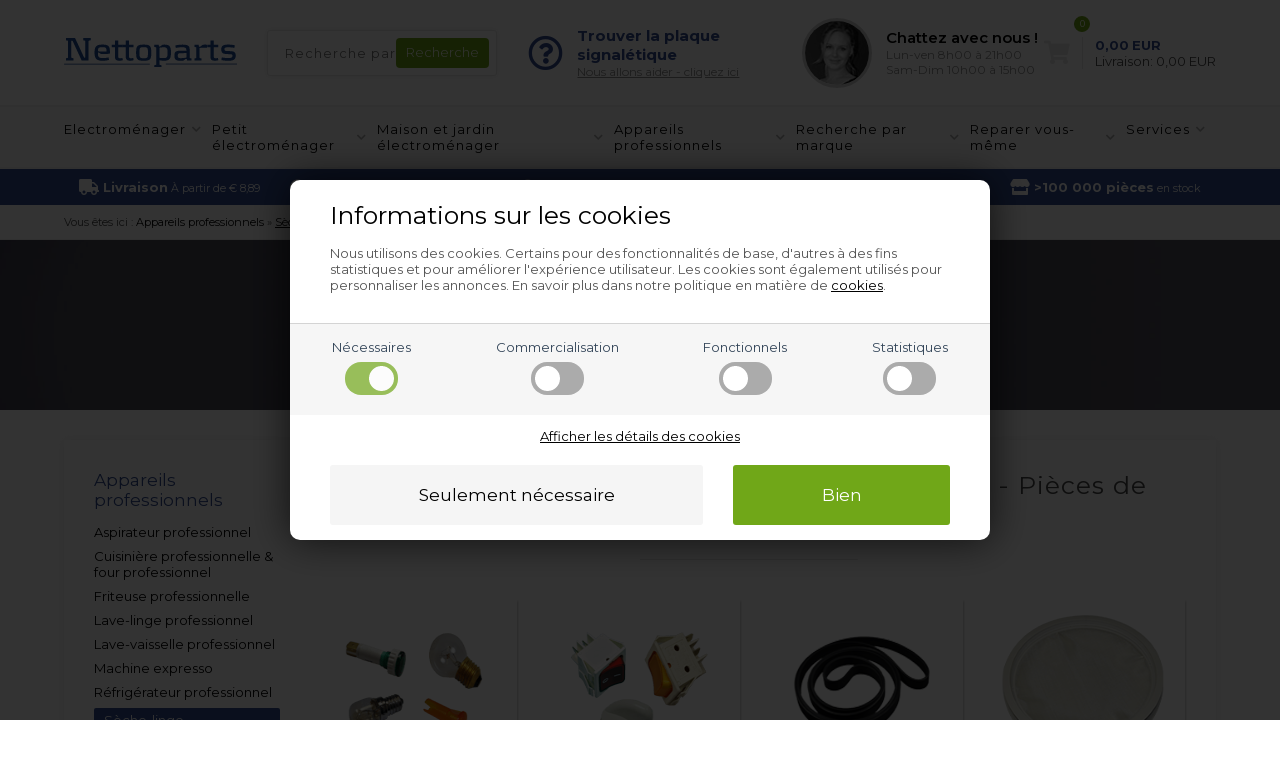

--- FILE ---
content_type: text/html; Charset=UTF-8
request_url: https://www.nettoparts.fr/shop/g-seche-linge-professionnel-armoire-seche-linge-pieces-135s1.html
body_size: 13644
content:
<!DOCTYPE html>
<html lang='fr' class="webshop-html" xmlns:fb="http://ogp.me/ns/fb#">
<head>
<title>Sèche-linge professionnel & armoire sèche-linge pièces détachées | Acheter ici</title>
<link rel="alternate" hreflang="fr-FR" href="https://www.nettoparts.fr/shop/g-seche-linge-professionnel-armoire-seche-linge-pieces-135s1.html"/>
<link rel="alternate" hreflang="nl-NL" href="https://nettoparts.nl/shop/g-professionele-wasdroger-onderdelen-135s1.html"/>
<link rel="alternate" hreflang="nl-be" href="https://nettoparts.be/shop/g-professionele-wasdroger-onderdelen-135s1.html"/>
<link rel="icon" type="image/x-icon" href="/images/design/source/favicon.ico">
    <meta http-equiv="Content-Type" content="text/html;charset=UTF-8" />
    <meta name="generator" content="DanDomain Webshop" />
    <link rel="canonical" href="https://www.nettoparts.fr/shop/g-seche-linge-professionnel-armoire-seche-linge-pieces-135s1.html"/>
    <meta property="og:title" content="S&#232;che-linge professionnel &amp; armoire s&#232;che-linge"/>
    <meta property="og:url" content="https://www.nettoparts.fr/shop/g-seche-linge-professionnel-armoire-seche-linge-pieces-135s1.html"/>
    <meta property="og:image" content="https://www.nettoparts.fr/images/menuikon/hvidevare reservedele/industri/overikon/proff toerretumblere-skab....jpg"/>
    <meta name="description" content="Achetez les pièces détachées pour Sèche-linge professionnel & armoire sèche-linge ici. &#10003;Nous couvrons toutes les marques &#10003;Livraison sous 3 - 4 jours &#10003;Aide via mail, chat et tlf">
    <meta http-equiv="Page-Enter" content="blendTrans(Duration=0)">
    <meta http-equiv="Page-Exit" content="blendTrans(Duration=0)">
    <link href="/shop/frontend/public/css/webshop.css?v=8.117.5220" rel="stylesheet" type="text/css">
    <link href="/images/ddcss/shop-122.css?1767970144000" rel="stylesheet" type="text/css">
    <script type="text/javascript">
        var UsesOwnDoctype = true
        var LanguageID = '1';
        var ReloadBasket = '';
        var MaxBuyMsg = 'Le montant ne peut être supérieur à';
        var MinBuyMsg = 'Le montant ne peut être inférieur à';
        var SelectVarMsg = '';
        var ProductNumber = '';
        var ProductVariantMasterID = '';
        var Keyword = '';
        var SelectVarTxt = 'Sélectionnez variante';
        var ShowBasketUrl = '/shop/showbasket.html';
        var CurrencyReturnUrl = '/shop/g-seche-linge-professionnel-armoire-seche-linge-pieces-135s1.html';
        var ReqVariantSelect = 'true';
        var EnablePicProtect = false;
        var PicprotectMsg = '';
        var AddedToBasketMessageTriggered = false;
        var CookiePolicy = {"cookiesRequireConsent":true,"allowTrackingCookies":false,"allowStatisticsCookies":false,"allowFunctionalCookies":false};
        setInterval(function(){SilentAjaxGetRequest(location.href);},900000);
    </script>
<script>
window.dataLayer = window.dataLayer || [];
function gtag(){dataLayer.push(arguments);}
gtag('consent', 'default', {
'ad_storage': 'denied',
'analytics_storage': 'denied',
'ad_user_data': 'denied',
'ad_personalization': 'denied',
'personalization_storage': 'denied',
'functionality_storage': 'denied',
'security_storage': 'granted'
});
</script>

<script src="https://www.googletagmanager.com/gtag/js?id=G-FGRVXSNGKW" class="shop-native-gtag-script" async ></script>
<script>
window.dataLayer = window.dataLayer || [];
function gtag(){dataLayer.push(arguments);}
gtag('js', new Date());
gtag('config', 'G-FGRVXSNGKW', { 'anonymize_ip': true });
gtag('set', 'ads_data_redaction', true);
</script>

<script type="text/javascript" class="ce-script">(function(w,d,s,l,i){w[l]=w[l]||[];w[l].push({'gtm.start':new Date().getTime(),event:'gtm.js'});var f=d.getElementsByTagName(s)[0],j=d.createElement(s),dl=l!='dataLayer'?'&l='+l:'';j.async=true;j.src='https://www.googletagmanager.com/gtm.js?id='+i+dl;f.parentNode.insertBefore(j,f);})(window,document,'script','dataLayer','GTM-WRPHL7M');</script>    <script type="text/javascript" src="/shop/frontend/public/js/webshop.all.min.js?v=8.117.5220"></script>


<meta http-equiv="X-UA-Compatible" content="IE=edge">
<meta name="viewport" content="initial-scale=1.0, maximum-scale=1.0, user-scalable=0">
<link href="https://nettoparts.no/images/skins/Bewise/css/main.css?v=1" rel="stylesheet" type="text/css">

<script>
var chatofflineLang = 'f';
  var topBanners = [
    {'url':'/shop/g-barbecue-gaz-pieces-295s1.html','image':'/images/design/bannere/grill.jpg'},
	{'url':'/shop/g-nettoyeur-haute-pression-pieces-14448s1.html','image':'/images/design/bannere/hoejtryksrenser.jpg'},
	{'url':'/shop/g-deshumidificateur-purificateur-d-air-pieces-257s1.html','image':'/images/design/bannere/indeklima.jpg'},
	{'url':'/shop/g-piscine-pieces-12886s1.html','image':'/images/design/bannere/pool-1.jpg'},
	{'url':'/shop/g-friteuse-professionnelle-pieces-12864s1.html','image':'/images/design/bannere/friture.jpg'},
	{'url':'/shop/g-aspirateur-professionnel-pieces-174s1.html','image':'/images/design/bannere/industristoevsuger.jpg'},
	{'url':'/shop/pieces-detachees-professionnel-9498s1.html','image':'/images/design/bannere/prof-koekken.jpg'},
	{'url':'/shop/g-seche-linge-professionnel-armoire-seche-linge-pieces-135s1.html','image':'/images/design/bannere/prof-vask.jpg'},
	{'url':'/shop/g-lave-linge-professionnel-pieces-9499s1.html','image':'/images/design/bannere/prof-vask.jpg'},
	{'url':'/shop/g-hotte-aspirante-pieces-9496s1.html','image':'/images/design/bannere/emhaette.jpg'},
	{'url':'/shop/g-refrigerateur-congelateur-pieces-9398s1.html','image':'/images/design/bannere/koel.jpg'},
	{'url':'/shop/g-frigo-americain-pieces-138s1.html','image':'/images/design/bannere/koel.jpg'},
	{'url':'/shop/g-four-plaque-de-cuisson-pieces-9397s1.html','image':'/images/design/bannere/komfur.jpg'},
	{'url':'/shop/g-micro-onde-pieces-9495s1.html','image':'/images/design/bannere/komfur.jpg'},
	{'url':'/shop/g-lave-vaisselle-pieces-6s1.html','image':'/images/design/bannere/opvaskemaskine.jpg'},
	{'url':'/shop/g-seche-linges-pieces-9400s1.html','image':'/images/design/bannere/vask-toer.jpg'},
	{'url':'/shop/g-lave-linges-pieces-9399s1.html','image':'/images/design/bannere/vask-toer.jpg'},
	{'url':'/shop/pieces-detachees-petit-electromenager-9471s1.html','image':'/images/design/bannere/blender.jpg'},
	{'url':'/shop/g-cafetieres-pieces-9479s1.html','image':'/images/design/bannere/espresso.jpg'},
	{'url':'/shop/g-friteuses-pieces-17697s1.html','image':'/images/design/bannere/friture.jpg'},
	{'url':'/shop/g-hachoirs-a-viande-pieces-13306s1.html','image':'/images/design/bannere/hakket-koed.jpg'},
	{'url':'/shop/g-food-processors-pieces-13399s1.html','image':'/images/design/bannere/koekkenmaskine.jpg'},
	{'url':'/shop/g-robots-menagers-melangeurs-pieces-13304s1.html','image':'/images/design/bannere/koekkenmaskine.jpg'},
	{'url':'/shop/g-rasoir-electrique-pieces-271s1.html','image':'/images/design/bannere/shaver.jpg'},
	{'url':'/shop/g-hachoirs-a-viande-pieces-13308c1.html','image':'/images/design/bannere/kage.jpg'},
	{'url':'/shop/g-aspirateur-robots-pieces-14996s1.html','image':'/images/design/bannere/stoevsuger.jpg'},
	{'url':'/shop/g-aspirateurs-pieces-9401s1.html','image':'/images/design/bannere/stoevsuger.jpg'},
	{'url':'/shop/g-machine-expresso-pieces-12856s1.html','image':'/images/design/bannere/espresso.jpg'},
	{'url':'/shop/g-divers-appareils-professionnels-231c1.html','image':'/images/design/bannere/andet-industriudstyr.jpg'},
	{'url':'/shop/accessoires-produits-9497s1.html','image':'/images/design/bannere/rengoering.jpg'},
    {'url':'/shop/pieces-detachees-electromenager-3s1.html','image':'/images/design/bannere/koel.jpg'},
    {'url':'/shop/pieces-detachees-maison-9396s1.html','image':'/images/design/bannere/have-1.jpg'}
  ];
  var freeDeliveryLimitActive = false;
  var basketPopupRedeemLimit = 49999;
  var texts = {
    'news' : 'Version modifiée',
    'buy' : 'Acheter',
    'readMore' : 'Lire la suite',
    'readLess' : 'Masquer le texte',
    'popupHeader' : 'Le produit est ajouté au panier',
    'productsInBasket' : 'article(s) dans le panier',
    'delivery' : 'Livraison',
    'totalPrice' : 'Prix total',
    'buttonShop' : 'Continuer vos achats',
    'showBasket' : 'Afficher le panier',
    'hidePopup' : 'Ne plus afficher ce popup',
    'yourBasket' : 'Votre panier',
    'relatedHeader' : 'D&#39;autres ont également acheté',
    'popupRelatedHeader' : 'Essayez notre best-seller!'
  };
  
  var popupRemberToBuyFallbackUrl = '/shop/buy-13218c1.html';
  
  var alertbarActive = ['05-05-2025','26-08-2025']; // sæt start- og slutdato
  var alertbarText = 'En raison d’une panne de courant dans la région, les délais de livraison peuvent être légèrement allongés. Nous vous prions de nous excuser pour la gêne occasionnée.';
  
  var openingHours = {
    /* Mandag  */	'1'	: ['08:00', '16:00'],
    /* Tirsdag */ 	'2'	: ['08:00', '16:00'],
    /* Onsdag  */ 	'3'	: ['08:00', '16:00'],
    /* Torsdag */	'4'	: ['08:00', '16:00'],
    /* Fredag  */	'5'	: ['08:00', '15:00'],
    /* Loerdag */	'6'	: ['00:00', '00:00'],
    /* Soendag */	'0'	: ['00:00', '00:00']
  };
  var askProduct = {
    'active': true,
    'text' : 'Avez-vous des questions pour cet article?',
    'sendTo' : 'info@paysdespieces.fr',
    'receiver' : 'Pays des Pièces',
    'name' : 'Votre nom',
    'email' : 'Votre email',
    'comment' : 'Votre question',
    'success' : 'Merci pour votre enquête. Nous vous répondrons dès que possible.',
    'send' : 'Envoyer'
  }
</script>
<script src="/images/skins/Bewise/js/shared.js" type="text/javascript"></script>
<!-- Netsalg filter script -->
<script>
// -------------------------
//  Funktioner til cookie- og datapush
// -------------------------
function setCookie(name, value) {
    document.cookie = name + "=" + (value || "") + "; path=/";
}
// -------------------------
// 4. pushFilterResult
// -------------------------
        function pushFilterResult(resultType, productId = null, price = null) {
		window.dataLayer = window.dataLayer || [];
		window.dataLayer.push({
			event: "filter_result",
			result_type: resultType,
			product_id: productId || "",
            price: price,
			category_name: sessionStorage.getItem('netsalg-app') || "",
			brand_name: sessionStorage.getItem('netsalg-brand') || "",
			sparepart_name: sessionStorage.getItem('netsalg-sparepart') || "",
			model: sessionStorage.getItem('netsalg-model') || "",
			timestamp: Date.now()
		});
	}
// -------------------------
// 5. Hent pris for AI
// -------------------------
    function getBasketPopupPriceNumber() {
    const el = document.querySelector('.basketPopup .basketPopupPriceAmount .basketPopupPrice');
    if (!el) return null;

    const txt = el.textContent.trim();
    const m = txt.match(/(\d{1,3}(?:[.\s]\d{3})*(?:[.,]\d{1,2})?|\d+(?:[.,]\d{1,2})?)/);
    if (!m) return null;

    const normalized = m[1]
      .replace(/\s/g, '')
      .replace(/\.(?=\d{3}\b)/g, '')
      .replace(',', '.');

    const num = Number(normalized);
    return Number.isFinite(num) ? num : null;
  }

  function waitForBasketPopupPrice({ timeout = 2000, interval = 50 } = {}) {
    return new Promise(resolve => {
      const start = Date.now();

      const timer = setInterval(() => {
        const price = getBasketPopupPriceNumber();
        if (price !== null) {
          clearInterval(timer);
          resolve(price);
        } else if (Date.now() - start >= timeout) {
          clearInterval(timer);
          resolve(null);
        }
      }, interval);
    });
  }
</script>
<!-- Netsalg filter script end -->
</head>


<body class="webshop-productlist webshop-subcat webshop-body">
<noscript><iframe src='https://www.googletagmanager.com/ns.html?id=GTM-WRPHL7M'height='0' width='0' style='display:none;visibility:hidden'></iframe></noscript><style type="text/css">   #CookiePolicy {       background-color: #e2e2e2;       color: #324458;       left: 0;       width: 100%;       text-align: center;       z-index: 999;   }       #CookiePolicy h1, #CookiePolicy h2, #CookiePolicy h3, #CookiePolicy h4, #CookiePolicy h5  {       color: #324458;   }   #CookiePolicy label  {       color: #324458;   }       #CookiePolicy .Close {       display: block;       text-decoration: none;       font-size: 14px;       height: 20px;       position: absolute;       right: 10px;       top: 0;       width: 20px;       color: #324458;   }       .CookiePolicyCenterText {      margin: 30px auto;      text-align: left;      max-width: 100%;      position: relative;      width: 980px;   }       .CookiePolicyText {      padding-left:10px;   }</style>    <!--googleoff: all-->
<div id="CookiePolicy" class="fixed-bottom"><div class="CookiePolicyCenterText"><div class="CookiePolicyText"><div class="CookiePolicyText">
	<h2>Informations sur les cookies</h2>

	<p>
		Nous utilisons des cookies. Certains pour des fonctionnalités de base, d'autres à des fins statistiques et pour améliorer l'expérience utilisateur. Les cookies sont également utilisés pour personnaliser les annonces. En savoir plus dans notre politique en matière de <a href="/shop/cookies-9075c1.html" style=" text-decoration:underline;">cookies</a>.
	</p>
</div>
<link href="/images/design/css/cookie.css" rel="stylesheet" type="text/css" /><script type="text/javascript" src="/images/design/javascript/cookie.js">
</script><div class="cookie-policy-consents-container"><div class="cookie-policy-consents-area area-system-cookies"><input type="checkbox" checked disabled/><label>Nécessaires</label></div><div class="cookie-policy-consents-area area-tracking-cookies"><input type="checkbox" id="cookie-policy-consent-tracking" onclick="toggleConsentForCookieType(this)"/><label for="cookie-policy-consent-tracking">Commercialisation</label></div><div class="cookie-policy-consents-area area-functional-cookies"><input type="checkbox" id="cookie-policy-consent-functional" onclick="toggleConsentForCookieType(this)"/><label for="cookie-policy-consent-functional">Fonctionnels</label></div><div class="cookie-policy-consents-area area-statistics-cookies"><input type="checkbox" id="cookie-policy-consent-statistics" onclick="toggleConsentForCookieType(this)"/><label for="cookie-policy-consent-statistics">Statistiques</label></div></div><div class="cookie-policy-details-link-container"><a href="#" onclick="toggleCookiePolicyDetails()">Afficher les détails des cookies</a></div><div class="cookie-policy-details-container"><div class="rtable rtable--4cols"><div style="order:1;" class="rtable-cell rtable-header-cell">Cookie</div><div style="order:2;" class="rtable-cell cookie-policy-details-globally-mapped cookie-policy-details-thirdparty cookie-policy-details-column-name">_GRECAPTCHA</div><div style="order:3;" class="rtable-cell cookie-policy-details-globally-mapped cookie-policy-details-column-name">ASPSESSIONID*</div><div style="order:4;" class="rtable-cell cookie-policy-details-globally-mapped cookie-policy-details-column-name">basketIdentifier</div><div style="order:5;" class="rtable-cell cookie-policy-details-globally-mapped cookie-policy-details-column-name">DanDomainWebShop5Favorites</div><div style="order:6;" class="rtable-cell cookie-policy-details-globally-mapped cookie-policy-details-column-name">DDCookiePolicy</div><div style="order:7;" class="rtable-cell cookie-policy-details-globally-mapped cookie-policy-details-column-name">DDCookiePolicy-consent-functional</div><div style="order:8;" class="rtable-cell cookie-policy-details-globally-mapped cookie-policy-details-column-name">DDCookiePolicy-consent-statistics</div><div style="order:9;" class="rtable-cell cookie-policy-details-globally-mapped cookie-policy-details-column-name">DDCookiePolicy-consent-tracking</div><div style="order:10;" class="rtable-cell cookie-policy-details-globally-mapped cookie-policy-details-column-name">DDCookiePolicyDialog</div><div style="order:11;" class="rtable-cell cookie-policy-details-globally-mapped cookie-policy-details-column-name cookie-policy-details-exists-on-client">SharedSessionId</div><div style="order:12;" class="rtable-cell cookie-policy-details-globally-mapped cookie-policy-details-column-name">shop6TipBotFilterRandomStringValue</div><div style="order:13;" class="rtable-cell cookie-policy-details-globally-mapped cookie-policy-details-column-name">shopReviewRandomStringValue</div><div style="order:14;" class="rtable-cell cookie-policy-details-globally-mapped cookie-policy-details-column-name">shopShowBasketSendMailRandomStringValue</div><div style="order:15;" class="rtable-cell cookie-policy-details-globally-mapped cookie-policy-details-thirdparty cookie-policy-details-column-name">_ga*</div><div style="order:16;" class="rtable-cell cookie-policy-details-globally-mapped cookie-policy-details-thirdparty cookie-policy-details-column-name">_gat_gtag_UA(Viabill)</div><div style="order:17;" class="rtable-cell cookie-policy-details-globally-mapped cookie-policy-details-thirdparty cookie-policy-details-column-name">_gid</div><div style="order:18;" class="rtable-cell cookie-policy-details-globally-mapped cookie-policy-details-thirdparty cookie-policy-details-column-name">GPS</div><div style="order:19;" class="rtable-cell cookie-policy-details-globally-mapped cookie-policy-details-thirdparty cookie-policy-details-column-name">VISITOR_INFO1_LIVE</div><div style="order:20;" class="rtable-cell cookie-policy-details-globally-mapped cookie-policy-details-thirdparty cookie-policy-details-column-name">YSC</div><div style="order:1;" class="rtable-cell rtable-header-cell">Category</div><div style="order:2;" class="rtable-cell cookie-policy-details-globally-mapped cookie-policy-details-thirdparty cookie-policy-details-column-category">Nécessaires</div><div style="order:3;" class="rtable-cell cookie-policy-details-globally-mapped cookie-policy-details-column-category">Nécessaires</div><div style="order:4;" class="rtable-cell cookie-policy-details-globally-mapped cookie-policy-details-column-category">Nécessaires</div><div style="order:5;" class="rtable-cell cookie-policy-details-globally-mapped cookie-policy-details-column-category">Nécessaires</div><div style="order:6;" class="rtable-cell cookie-policy-details-globally-mapped cookie-policy-details-column-category">Nécessaires</div><div style="order:7;" class="rtable-cell cookie-policy-details-globally-mapped cookie-policy-details-column-category">Nécessaires</div><div style="order:8;" class="rtable-cell cookie-policy-details-globally-mapped cookie-policy-details-column-category">Nécessaires</div><div style="order:9;" class="rtable-cell cookie-policy-details-globally-mapped cookie-policy-details-column-category">Nécessaires</div><div style="order:10;" class="rtable-cell cookie-policy-details-globally-mapped cookie-policy-details-column-category">Nécessaires</div><div style="order:11;" class="rtable-cell cookie-policy-details-globally-mapped cookie-policy-details-column-category cookie-policy-details-exists-on-client">Nécessaires</div><div style="order:12;" class="rtable-cell cookie-policy-details-globally-mapped cookie-policy-details-column-category">Nécessaires</div><div style="order:13;" class="rtable-cell cookie-policy-details-globally-mapped cookie-policy-details-column-category">Nécessaires</div><div style="order:14;" class="rtable-cell cookie-policy-details-globally-mapped cookie-policy-details-column-category">Nécessaires</div><div style="order:15;" class="rtable-cell cookie-policy-details-globally-mapped cookie-policy-details-thirdparty cookie-policy-details-column-category">Commercialisation</div><div style="order:16;" class="rtable-cell cookie-policy-details-globally-mapped cookie-policy-details-thirdparty cookie-policy-details-column-category">Commercialisation</div><div style="order:17;" class="rtable-cell cookie-policy-details-globally-mapped cookie-policy-details-thirdparty cookie-policy-details-column-category">Commercialisation</div><div style="order:18;" class="rtable-cell cookie-policy-details-globally-mapped cookie-policy-details-thirdparty cookie-policy-details-column-category">Commercialisation</div><div style="order:19;" class="rtable-cell cookie-policy-details-globally-mapped cookie-policy-details-thirdparty cookie-policy-details-column-category">Commercialisation</div><div style="order:20;" class="rtable-cell cookie-policy-details-globally-mapped cookie-policy-details-thirdparty cookie-policy-details-column-category">Commercialisation</div><div style="order:1;" class="rtable-cell rtable-header-cell">Description</div><div style="order:2;" class="rtable-cell cookie-policy-details-globally-mapped cookie-policy-details-thirdparty cookie-policy-details-column-description">Used for Google ReCaptcha<div class="cookie-policy-third-party-details-container">Google LLC</div></div><div style="order:3;" class="rtable-cell cookie-policy-details-globally-mapped cookie-policy-details-column-description">Used to save session data</div><div style="order:4;" class="rtable-cell cookie-policy-details-globally-mapped cookie-policy-details-column-description">Used to save basket</div><div style="order:5;" class="rtable-cell cookie-policy-details-globally-mapped cookie-policy-details-column-description">Used by the function favorite products</div><div style="order:6;" class="rtable-cell cookie-policy-details-globally-mapped cookie-policy-details-column-description">Used to save cookie consent</div><div style="order:7;" class="rtable-cell cookie-policy-details-globally-mapped cookie-policy-details-column-description">Used to save cookie consent</div><div style="order:8;" class="rtable-cell cookie-policy-details-globally-mapped cookie-policy-details-column-description">Used to save cookie consent</div><div style="order:9;" class="rtable-cell cookie-policy-details-globally-mapped cookie-policy-details-column-description">Used to save cookie consent</div><div style="order:10;" class="rtable-cell cookie-policy-details-globally-mapped cookie-policy-details-column-description">Used to save cookie consent</div><div style="order:11;" class="rtable-cell cookie-policy-details-globally-mapped cookie-policy-details-column-description cookie-policy-details-exists-on-client">Saves user session data</div><div style="order:12;" class="rtable-cell cookie-policy-details-globally-mapped cookie-policy-details-column-description">Used by the tip a friend function</div><div style="order:13;" class="rtable-cell cookie-policy-details-globally-mapped cookie-policy-details-column-description">Used by the review function</div><div style="order:14;" class="rtable-cell cookie-policy-details-globally-mapped cookie-policy-details-column-description">Used for the send basket to a friend feature</div><div style="order:15;" class="rtable-cell cookie-policy-details-globally-mapped cookie-policy-details-thirdparty cookie-policy-details-column-description">Google analytics is used to collect statistics about the individual user<div class="cookie-policy-third-party-details-container">Google LLC</div></div><div style="order:16;" class="rtable-cell cookie-policy-details-globally-mapped cookie-policy-details-thirdparty cookie-policy-details-column-description">Used by Google to tailor the add experience<div class="cookie-policy-third-party-details-container">Google LLC</div></div><div style="order:17;" class="rtable-cell cookie-policy-details-globally-mapped cookie-policy-details-thirdparty cookie-policy-details-column-description">Google analytics is used to collect statistics about the individual user<div class="cookie-policy-third-party-details-container">Google LLC</div></div><div style="order:18;" class="rtable-cell cookie-policy-details-globally-mapped cookie-policy-details-thirdparty cookie-policy-details-column-description">Used by Youtube when viewing videos<div class="cookie-policy-third-party-details-container">youtube.com </div></div><div style="order:19;" class="rtable-cell cookie-policy-details-globally-mapped cookie-policy-details-thirdparty cookie-policy-details-column-description">Used by Youtube when viewing videos<div class="cookie-policy-third-party-details-container">youtube.com</div></div><div style="order:20;" class="rtable-cell cookie-policy-details-globally-mapped cookie-policy-details-thirdparty cookie-policy-details-column-description">Used by Youtube when viewing videos<div class="cookie-policy-third-party-details-container">youtube.com</div></div><div style="order:1;" class="rtable-cell rtable-header-cell">Expire</div><div style="order:2;" class="rtable-cell cookie-policy-details-globally-mapped cookie-policy-details-thirdparty cookie-policy-details-column-expire">182 days</div><div style="order:3;" class="rtable-cell cookie-policy-details-globally-mapped cookie-policy-details-column-expire">session</div><div style="order:4;" class="rtable-cell cookie-policy-details-globally-mapped cookie-policy-details-column-expire">30 days</div><div style="order:5;" class="rtable-cell cookie-policy-details-globally-mapped cookie-policy-details-column-expire">365 days</div><div style="order:6;" class="rtable-cell cookie-policy-details-globally-mapped cookie-policy-details-column-expire">365 days</div><div style="order:7;" class="rtable-cell cookie-policy-details-globally-mapped cookie-policy-details-column-expire">365 days</div><div style="order:8;" class="rtable-cell cookie-policy-details-globally-mapped cookie-policy-details-column-expire">365 days</div><div style="order:9;" class="rtable-cell cookie-policy-details-globally-mapped cookie-policy-details-column-expire">365 days</div><div style="order:10;" class="rtable-cell cookie-policy-details-globally-mapped cookie-policy-details-column-expire">365 days</div><div style="order:11;" class="rtable-cell cookie-policy-details-globally-mapped cookie-policy-details-column-expire cookie-policy-details-exists-on-client">365 days</div><div style="order:12;" class="rtable-cell cookie-policy-details-globally-mapped cookie-policy-details-column-expire">session</div><div style="order:13;" class="rtable-cell cookie-policy-details-globally-mapped cookie-policy-details-column-expire">session</div><div style="order:14;" class="rtable-cell cookie-policy-details-globally-mapped cookie-policy-details-column-expire">session</div><div style="order:15;" class="rtable-cell cookie-policy-details-globally-mapped cookie-policy-details-thirdparty cookie-policy-details-column-expire">730 days</div><div style="order:16;" class="rtable-cell cookie-policy-details-globally-mapped cookie-policy-details-thirdparty cookie-policy-details-column-expire">1 days</div><div style="order:17;" class="rtable-cell cookie-policy-details-globally-mapped cookie-policy-details-thirdparty cookie-policy-details-column-expire">2 minutes</div><div style="order:18;" class="rtable-cell cookie-policy-details-globally-mapped cookie-policy-details-thirdparty cookie-policy-details-column-expire">1 days</div><div style="order:19;" class="rtable-cell cookie-policy-details-globally-mapped cookie-policy-details-thirdparty cookie-policy-details-column-expire">180 days</div><div style="order:20;" class="rtable-cell cookie-policy-details-globally-mapped cookie-policy-details-thirdparty cookie-policy-details-column-expire">session</div></div></div><div class="cookie-policy-accept-buttons-container"><input id="cookie-policy-accept-button" data-accept-text-original="Seulement nécessaire" data-accept-text-modified="" class="cookie-policy-accept cookie-policy-button" type="button" value="Seulement nécessaire" onclick="cookiePolicyAccept('0de4254f5b41884da0e3c3c59aed518e282e3e53')"/><input class="cookie-policy-accept-all cookie-policy-button" type="button" value="Bien" onclick="cookiePolicyAcceptAll('0de4254f5b41884da0e3c3c59aed518e282e3e53')"/></div></div></div></div>
<!--googleon: all-->
<div class="outerWrapper">
<div class="wrapper">
    <div class="newsticky">
  <header>
    <section>
      <a class="shoplogo" href="/shop/frontpage.html"><img border="0" class="WebShopSkinLogo" src="/images/skins/Bewise/images/logo.svg"></a>
      <form ID="Search_Form" method="POST" action="/shop/search-1.html" style="margin:0;"><input type="hidden" name="InitSearch" value="1"><span class="SearchTitle_SearchPage">Recherche par modèle, PNC, etc.</span><br><input type="text" name="Keyword" maxlength="50" size="12" class="SearchField_SearchPage" value=""><span class="nbsp">&nbsp;</span><input type="submit" value="Recherche" name="Search" class="SubmitButton_SearchPage"><br></form><form action="/shop/search-1.html" method="POST" id="Search_FormRecode"><input type="hidden" value="1" name="InitSearch"/><span class="SearchTitle_SearchPage"/><input type="text" class="SearchField_SearchPage fontColor11 fontType12 upperCase" size="12" maxlength="50" name="Keyword" onfocus="this.value=''" value="Indtast modelnummer"/><input type="submit" class="SubmitButton_SearchPage" name="Search" value="Søg"/></form>
      <i class="fa fa-bars btnMenu" aria-hidden="true"></i>
      <i class="fas fa-search btnSearch" aria-hidden="true"></i>
      <div class="headerInfoBoxes">
        <div class="customerService">
          <i class="far fa-question-circle"></i>
          <div>
            <span>Trouver la plaque<br>signalétique</span>
            <a class="findType popupLink" href="/shop/ccc-plaque-signaletique-8948s1.html">Nous allons aider - cliquez ici</a>
          </div>
        </div>
        <div class="customerService">
          <img class="lazy" data-src="/images/skins/Bewise/images/customerservice.jpg">
          <div>
            <div class="open">Service cliente</div>
            <span><a class="popupLink" href="/shop/ccc-nous-contacter-8934s1.html" style="font-weight: 600; color: #000; font-size: 1em; text-decoration: none;">Chattez avec nous !</a></span>
            <small>Lun-ven 8h00 à 21h00<br>Sam-Dim 10h00 à 15h00</small>
          </div>
        </div>
      </div>
    </section>
  </header>
    <div id="ProductmenuContainer_DIV"><div id="ProductmenuContainer_DIV" class="ProductmenuContainer_DIV"><style type="text/css">.ProductMenu_MenuItemBold{font-weight:bold;}</style><ul id="ProductMenu_List"><li class="RootCategory_Productmenu has-dropdown"><a href="/shop/pieces-detachees-electromenager-3s1.html" class="Deactiv_Productmenu Deactiv_ProductMenu CategoryLink0_Productmenu" title="Electroménager"><span class="ProductMenu_MenuItemBold">Electroménager</span></a></li><li class="RootCategory_Productmenu has-dropdown"><a href="/shop/pieces-detachees-petit-electromenager-9471s1.html" class="Deactiv_Productmenu Deactiv_ProductMenu CategoryLink0_Productmenu" title="Petit électroménager"><span class="ProductMenu_MenuItemBold">Petit électroménager</span></a></li><li class="RootCategory_Productmenu has-dropdown"><a href="/shop/pieces-detachees-maison-9396s1.html" class="Deactiv_Productmenu Deactiv_ProductMenu CategoryLink0_Productmenu" title="Maison et jardin électroménager"><span class="ProductMenu_MenuItemBold">Maison et jardin électroménager</span></a></li><li class="RootCategory_Productmenu has-dropdown"><a href="/shop/pieces-detachees-professionnel-9498s1.html" class="CategoryLink0_Productmenu DeActiv_Productmenu DeActiv_ProductMenu" title="Appareils professionnels"><span class="ProductMenu_MenuItemBold">Appareils professionnels</span></a><ul class="dropdown"><li class="SubCategory1_Productmenu has-dropdown"><a href="/shop/g-aspirateur-professionnel-pieces-174s1.html" class="Deactiv_Productmenu Deactiv_ProductMenu CategoryLink1_Productmenu" title="Aspirateur professionnel"><span class="ProductMenu_MenuItemBold">Aspirateur professionnel</span></a></li><li class="SubCategory1_Productmenu has-dropdown"><a href="/shop/g-cuisiniere-professionnelle-four-professionnel-pieces-163s1.html" class="Deactiv_Productmenu Deactiv_ProductMenu CategoryLink1_Productmenu" title="Cuisinière professionnelle & four professionnel"><span class="ProductMenu_MenuItemBold">Cuisinière professionnelle & four professionnel</span></a></li><li class="SubCategory1_Productmenu has-dropdown"><a href="/shop/g-friteuse-professionnelle-pieces-12864s1.html" class="Deactiv_Productmenu Deactiv_ProductMenu CategoryLink1_Productmenu" title="Friteuse professionnelle"><span class="ProductMenu_MenuItemBold">Friteuse professionnelle</span></a></li><li class="SubCategory1_Productmenu has-dropdown"><a href="/shop/g-lave-linge-professionnel-pieces-9499s1.html" class="Deactiv_Productmenu Deactiv_ProductMenu CategoryLink1_Productmenu" title="Lave-linge professionnel"><span class="ProductMenu_MenuItemBold">Lave-linge professionnel</span></a></li><li class="SubCategory1_Productmenu has-dropdown"><a href="/shop/g-lave-vaisselle-professionnel-pieces-166s1.html" class="Deactiv_Productmenu Deactiv_ProductMenu CategoryLink1_Productmenu" title="Lave-vaisselle professionnel"><span class="ProductMenu_MenuItemBold">Lave-vaisselle professionnel</span></a></li><li class="SubCategory1_Productmenu has-dropdown"><a href="/shop/g-machine-expresso-pieces-12856s1.html" class="Deactiv_Productmenu Deactiv_ProductMenu CategoryLink1_Productmenu" title="Machine expresso"><span class="ProductMenu_MenuItemBold">Machine expresso</span></a></li><li class="SubCategory1_Productmenu has-dropdown"><a href="/shop/g-refrigerateur-professionnel-pieces-165s1.html" class="Deactiv_Productmenu Deactiv_ProductMenu CategoryLink1_Productmenu" title="Réfrigérateur professionnel"><span class="ProductMenu_MenuItemBold">Réfrigérateur professionnel</span></a></li><li class="SubCategory1_Productmenu has-dropdown active"><a name="ActiveCategory_A" ID="ActiveCategory_A"></a><a href="/shop/g-seche-linge-professionnel-armoire-seche-linge-pieces-135s1.html" class="CategoryLink1_Productmenu Activ_Productmenu Activ_ProductMenu" title="Sèche-linge professionnel & armoire sèche-linge"><span class="ProductMenu_MenuItemBold">Sèche-linge professionnel & armoire sèche-linge</span></a><ul class="dropdown"><li class="SubCategory2_Productmenu"><a href="/shop/g-ampoule-seche-linge-professionnel-armoire-seche-linge-212c1.html" class="Deactiv_Productmenu Deactiv_ProductMenu CategoryLink2_Productmenu" title="Ampoule">Ampoule</a></li><li class="SubCategory2_Productmenu"><a href="/shop/g-bouton-seche-linge-professionnel-armoire-seche-linge-8781c1.html" class="Deactiv_Productmenu Deactiv_ProductMenu CategoryLink2_Productmenu" title="Bouton">Bouton</a></li><li class="SubCategory2_Productmenu"><a href="/shop/g-courroie-piece-de-tambour-seche-linge-professionnel-armoire-seche-linge-8968c1.html" class="Deactiv_Productmenu Deactiv_ProductMenu CategoryLink2_Productmenu" title="Courroie & pièce de tambour">Courroie & pièce de tambour</a></li><li class="SubCategory2_Productmenu"><a href="/shop/g-filtre-seche-linge-professionnel-armoire-seche-linge-21297c1.html" class="Deactiv_Productmenu Deactiv_ProductMenu CategoryLink2_Productmenu" title="Filtre">Filtre</a></li><li class="SubCategory2_Productmenu"><a href="/shop/g-minuteur-seche-linge-professionnel-armoire-seche-linge-197c1.html" class="Deactiv_Productmenu Deactiv_ProductMenu CategoryLink2_Productmenu" title="Minuteur">Minuteur</a></li><li class="SubCategory2_Productmenu"><a href="/shop/g-resistance-seche-linge-professionnel-armoire-seche-linge-222c1.html" class="Deactiv_Productmenu Deactiv_ProductMenu CategoryLink2_Productmenu" title="Résistance">Résistance</a></li><li class="SubCategory2_Productmenu"><a href="/shop/g-thermostat-seche-linge-professionnel-armoire-seche-linge-214c1.html" class="Deactiv_Productmenu Deactiv_ProductMenu CategoryLink2_Productmenu" title="Thermostat">Thermostat</a></li><li class="SubCategory2_Productmenu"><a href="/shop/g-tuyau-gaine-seche-linge-professionnel-armoire-seche-linge-14132c1.html" class="Deactiv_Productmenu Deactiv_ProductMenu CategoryLink2_Productmenu" title="Tuyau & Gaine">Tuyau & Gaine</a></li><li class="SubCategory2_Productmenu"><a href="/shop/g-ventilateur-de-refroidissement-seche-linge-professionnel-armoire-seche-linge-172c1.html" class="Deactiv_Productmenu Deactiv_ProductMenu CategoryLink2_Productmenu" title="Ventilateur de refroidissement">Ventilateur de refroidissement</a></li><li class="SubCategory2_Productmenu"><a href="/shop/g-accessoires-produits-de-nettoyage-seche-linge-professionnel-armoire-seche-linge-14129c1.html" class="Deactiv_Productmenu Deactiv_ProductMenu CategoryLink2_Productmenu" title="Accessoires & produits de nettoyage">Accessoires & produits de nettoyage</a></li><li class="SubCategory2_Productmenu"><a href="/shop/g-divers-seche-linge-professionnel-armoire-seche-linge-21298c1.html" class="Deactiv_Productmenu Deactiv_ProductMenu CategoryLink2_Productmenu" title="Divers">Divers</a></li></ul></li><li class="SubCategory1_Productmenu"><a href="/shop/g-divers-appareils-professionnels-231c1.html" class="Deactiv_Productmenu Deactiv_ProductMenu CategoryLink1_Productmenu" title="Divers">Divers</a></li></ul></li><li class="RootCategory_Productmenu has-dropdown"><a href="/shop/recherche-par-marque-317s1.html" class="Deactiv_Productmenu Deactiv_ProductMenu CategoryLink0_Productmenu" title="Recherche par marque"><span class="ProductMenu_MenuItemBold">Recherche par marque</span></a></li><li class="RootCategory_Productmenu has-dropdown"><a href="/shop/diy-8772s1.html" class="Deactiv_Productmenu Deactiv_ProductMenu CategoryLink0_Productmenu" title="Reparer vous-même"><span class="ProductMenu_MenuItemBold">Reparer vous-même</span></a></li><li class="RootCategory_Productmenu has-dropdown"><a href="/shop/ccc-services-8931s1.html" class="Deactiv_Productmenu Deactiv_ProductMenu CategoryLink0_Productmenu" title="Services"><span class="ProductMenu_MenuItemBold">Services</span></a></li></ul><!--<CategoryStructure>1210[[|]]1051</CategoryStructure>-->
<!--Loaded from disk cache--></div><input type="hidden" value="1051" id="RootCatagory"><!--categories loaded in: 31ms--></div>
    </div>
<div class="uspContainer">
  <div class="usp">
    <div>
      <i class="fa fa-truck" aria-hidden="true"></i>
      <div>
        <strong>Livraison</strong>
        <small>À partir de € 8,89</small>
      </div>
    </div>
    <div>
      <i class="far fa-question-circle"></i>
      <div>
        <strong>Les envois</strong>
        <small>Jours ouvrés 17h30</small>
      </div>
    </div>
    <div>
      <i class="far fa-question-circle"></i>
      <div>
        <strong>Guidage</strong>
        <small>tous les jours ouvrés</small>
      </div>
    </div>
    <div>
      <i class="fas fa-envelope"></i>
      <div>
        <strong>Contactez nous</strong>
        <a class="popupLink" href="/shop/nous-contacter-8934c1.html" style="color:#fff; text-decoration:none;"><small>info@nettoparts.fr</small></a>
      </div>
    </div>
    <div>
      <i class="fas fa-store"></i>
      <div>
        <strong>>100 000 pièces</strong>
        <small>en stock</small>
      </div>
    </div>
  </div>
  </div>
  <script>
    //$('#ProductmenuContainer_DIV').append($('.startMenu').removeClass('startMenu').attr('id','ProductMenu_List'));
    //mobileMenu = $('#ProductMenu_List').clone().removeAttr('id');
  </script>
  <div class="breadcrumb-container"></div>
  <div class="topbanner"></div>
  <article>
    <aside>
      
    </aside>
    <div id="Content_Productlist"><style type="text/css">
.CmsPageStyle
{
padding-left:px;
padding-right:px;
padding-top:px;
padding-bottom:px;
}
.CmsPageStyle_Table{width:100%;height:100%;}
</style>

<table class="CmsPageStyle_Table" border="0" cellspacing="0" cellpadding="0"><tr><td class="CmsPageStyle" valign="top"><div class="SubCats_Categories_Container"><div class="breadcrumb"><span itemscope itemtype="https://schema.org/BreadcrumbList"><span class="starttekst">Vous êtes ici :</span> <span itemprop="itemListElement" itemscope itemtype="https://schema.org/ListItem"><a class="BreadCrumbLink" href="/shop/pieces-detachees-professionnel-9498s1.html" itemprop="item"><span itemprop="name">Appareils professionnels</span></a><meta itemprop="position" content="1" /></span> » <span itemprop="itemListElement" itemscope itemtype="https://schema.org/ListItem"><a class="BreadCrumbLink_Active" href="/shop/g-seche-linge-professionnel-armoire-seche-linge-pieces-135s1.html" itemprop="item"><span itemprop="name">Sèche-linge professionnel & armoire sèche-linge</span></a><meta itemprop="position" content="2" /></span></span></div><div class="SubCats_Categories_Container" itemprop="hasOfferCatalog" itemscope="" itemtype="https://schema.org/OfferCatalog"><h1 itemprop="name">Sèche-linge professionnel & armoire sèche-linge - Pièces de rechange et accessoires</h1><div class="row kategori"><div class="SubCats_Categories_DIV"><div style="float:left;width:100%;"><div class="subcat"><div class="subcatimg"><a href="/shop/g-ampoule-seche-linge-professionnel-armoire-seche-linge-212c1.html" title="Ampoule" ><img src="/images/kategori/industritoerretumblere-og-toerreskabe/belysning.PNG" title="Ampoule" alt="Ampoule"  loading="lazy" width="210" height="139" border="0"/></a></div><div class="subcatname"><a href="/shop/g-ampoule-seche-linge-professionnel-armoire-seche-linge-212c1.html" title="Ampoule" >Ampoule</a></div></div></div><div style="float:left;width:100%;"><div class="subcat"><div class="subcatimg"><a href="/shop/g-bouton-seche-linge-professionnel-armoire-seche-linge-8781c1.html" title="Bouton" ><img src="/images/kategori/industritoerretumblere-og-toerreskabe/knapper.PNG" title="Bouton" alt="Bouton"  loading="lazy" width="210" height="139" border="0"/></a></div><div class="subcatname"><a href="/shop/g-bouton-seche-linge-professionnel-armoire-seche-linge-8781c1.html" title="Bouton" >Bouton</a></div></div></div><div style="float:left;width:100%;"><div class="subcat"><div class="subcatimg"><a href="/shop/g-courroie-piece-de-tambour-seche-linge-professionnel-armoire-seche-linge-8968c1.html" title="Courroie &amp; pi&#232;ce de tambour" ><img src="/images/kategori/industritoerretumblere-og-toerreskabe/remme-og-tromledele.PNG" title="Courroie &amp; pi&#232;ce de tambour" alt="Courroie &amp; pi&#232;ce de tambour"  loading="lazy" width="210" height="139" border="0"/></a></div><div class="subcatname"><a href="/shop/g-courroie-piece-de-tambour-seche-linge-professionnel-armoire-seche-linge-8968c1.html" title="Courroie &amp; pi&#232;ce de tambour" >Courroie & pièce de tambour</a></div></div></div><div style="float:left;width:100%;"><div class="subcat"><div class="subcatimg"><a href="/shop/g-filtre-seche-linge-professionnel-armoire-seche-linge-21297c1.html" title="Filtre" ><img src="/images/kategori/industritoerretumblere-og-toerreskabe/fnugfilter.PNG" title="Filtre" alt="Filtre"  loading="lazy" width="210" height="139" border="0"/></a></div><div class="subcatname"><a href="/shop/g-filtre-seche-linge-professionnel-armoire-seche-linge-21297c1.html" title="Filtre" >Filtre</a></div></div></div><div style="float:left;width:100%;"><div class="subcat"><div class="subcatimg"><a href="/shop/g-minuteur-seche-linge-professionnel-armoire-seche-linge-197c1.html" title="Minuteur" ><img src="/images/kategori/industritoerretumblere-og-toerreskabe/timere.PNG" title="Minuteur" alt="Minuteur"  loading="lazy" width="210" height="139" border="0"/></a></div><div class="subcatname"><a href="/shop/g-minuteur-seche-linge-professionnel-armoire-seche-linge-197c1.html" title="Minuteur" >Minuteur</a></div></div></div><div style="float:left;width:100%;"><div class="subcat"><div class="subcatimg"><a href="/shop/g-resistance-seche-linge-professionnel-armoire-seche-linge-222c1.html" title="R&#233;sistance" ><img src="/images/kategori/industritoerretumblere-og-toerreskabe/varmelegemer.PNG" title="R&#233;sistance" alt="R&#233;sistance"  loading="lazy" width="210" height="139" border="0"/></a></div><div class="subcatname"><a href="/shop/g-resistance-seche-linge-professionnel-armoire-seche-linge-222c1.html" title="R&#233;sistance" >Résistance</a></div></div></div><div style="float:left;width:100%;"><div class="subcat"><div class="subcatimg"><a href="/shop/g-thermostat-seche-linge-professionnel-armoire-seche-linge-214c1.html" title="Thermostat" ><img src="/images/kategori/industritoerretumblere-og-toerreskabe/termostater.PNG" title="Thermostat" alt="Thermostat"  loading="lazy" width="210" height="139" border="0"/></a></div><div class="subcatname"><a href="/shop/g-thermostat-seche-linge-professionnel-armoire-seche-linge-214c1.html" title="Thermostat" >Thermostat</a></div></div></div><div style="float:left;width:100%;"><div class="subcat"><div class="subcatimg"><a href="/shop/g-tuyau-gaine-seche-linge-professionnel-armoire-seche-linge-14132c1.html" title="Tuyau &amp; Gaine" ><img src="/images/kategori/industritoerretumblere-og-toerreskabe/aftraeksslanger-og-studse.PNG" title="Tuyau &amp; Gaine" alt="Tuyau &amp; Gaine"  loading="lazy" width="210" height="139" border="0"/></a></div><div class="subcatname"><a href="/shop/g-tuyau-gaine-seche-linge-professionnel-armoire-seche-linge-14132c1.html" title="Tuyau &amp; Gaine" >Tuyau & Gaine</a></div></div></div><div style="float:left;width:100%;"><div class="subcat"><div class="subcatimg"><a href="/shop/g-ventilateur-de-refroidissement-seche-linge-professionnel-armoire-seche-linge-172c1.html" title="Ventilateur de refroidissement" ><img src="/images/kategori/industritoerretumblere-og-toerreskabe/koeleblaesere.PNG" title="Ventilateur de refroidissement" alt="Ventilateur de refroidissement"  loading="lazy" width="210" height="139" border="0"/></a></div><div class="subcatname"><a href="/shop/g-ventilateur-de-refroidissement-seche-linge-professionnel-armoire-seche-linge-172c1.html" title="Ventilateur de refroidissement" >Ventilateur de refroidissement</a></div></div></div><div style="float:left;width:100%;"><div class="subcat"><div class="subcatimg"><a href="/shop/g-accessoires-produits-de-nettoyage-seche-linge-professionnel-armoire-seche-linge-14129c1.html" title="Accessoires &amp; produits de nettoyage" ><img src="/images/kategori/industritoerretumblere-og-toerreskabe/tilbehoer-og-plejeprodukter.PNG" title="Accessoires &amp; produits de nettoyage" alt="Accessoires &amp; produits de nettoyage"  loading="lazy" width="210" height="139" border="0"/></a></div><div class="subcatname"><a href="/shop/g-accessoires-produits-de-nettoyage-seche-linge-professionnel-armoire-seche-linge-14129c1.html" title="Accessoires &amp; produits de nettoyage" >Accessoires & produits de nettoyage</a></div></div></div><div style="float:left;width:100%;"><div class="subcat"><div class="subcatimg"><a href="/shop/g-divers-seche-linge-professionnel-armoire-seche-linge-21298c1.html" title="Divers" ><img src="/images/kategori/industritoerretumblere-og-toerreskabe/oevrige-dele.PNG" title="Divers" alt="Divers"  loading="lazy" width="210" height="139" border="0"/></a></div><div class="subcatname"><a href="/shop/g-divers-seche-linge-professionnel-armoire-seche-linge-21298c1.html" title="Divers" >Divers</a></div></div></div><div style="clear:both;"></div></div></div></div></div></td></tr></table><div class="CategoryFooterContent"><div class="row mobilbund"><div class="col-xs-8" itemprop="description"><p>Vous trouverez ici l'une des plus vastes gammes de <b>pièces de rechange d'Europe pour Sèche-linge professionnel & armoire sèche-linge</b>. Les pièces que nous n'avons pas en stock, nous pouvons dans la plupart des cas se les procurer et vous les livrer en quelques jours. Quelle que soit la pièce de rechange pour votre Sèche-linge professionnel & armoire sèche-linge, nous sommes là pour trouver la bonne pièce.</p><p>Si vous ne trouvez pas la pièce de rechange dont vous avez besoin, <a class="popupLink" href="/shop/ccc-nous-contacter-8934s1.html">contactez-nous</a>. Nous sommes prêts à vous aider et à vous guider! N'oubliez pas de fournir autant d'informations que possible à partir de <a class="popupLink" href="/shop/ccc-plaque-signaletique-seche-linges-8965c1.html">la plaque signalétique</a> de votre Sèche-linge professionnel & armoire sèche-linge.</p><div class="bund"><p></p></div></div><div class="col-xs-4"></div></div></div></div><!--Products loaded in 125ms-->
  </article>
  <footer>
    <ul class="TopMenu_MenuItems"><li class="TopMenu_MenuItem TopMenu_MenuItem_Idle"><a class="Link_Topmenu Link_Idle_Topmenu" href="/shop/retour-annulation-8942c1.html">Retour & Annulation</a></li><li class="TopMenu_MenuItem TopMenu_MenuItem_Idle"><a class="Link_Topmenu Link_Idle_Topmenu" href="/shop/terms.html">Conditions Générales de Vente</a></li><li class="TopMenu_MenuItem TopMenu_MenuItem_Idle"><a class="Link_Topmenu Link_Idle_Topmenu" href="/shop/livraison-8932c1.html">Livraison</a></li></ul>
    <section>
      <div class="menu">
        <strong>Information</strong>
      </div>
      <div>
        <strong>Service client</strong>
        <a href="/shop/ccc-services-8931s1.html">Services</a><br />
        <a href="/shop/ccc-plaque-signaletique-8948s1.html">Trouver la plaque signalétique</a><br />
        <a href="/shop/ccc-qui-sommes-nous-8946s1.html">Qui sommes nous</a><br />
        <a href="/shop/ccc-nous-contacter-8934s1.html" class="popupLink">Contactez nous</a>
      </div>
      <div class="newsletter" style="display:none">
        <strong>Hold dig opdateret</strong>
        <form action="#" method="post" id="mc-embedded-subscribe-form" name="mc-embedded-subscribe-form" class="validate" target="_blank" novalidate="">
          <input type="email" value="" name="EMAIL" placeholder="E-mail adresse" class="required email" id="mce-EMAIL">
          <input type="text" value="" name="FNAME" placeholder="Fornavn" class="required" id="mce-FNAME">
          <input type="text" value="" name="LNAME" placeholder="Efternavn" class="required" id="mce-LNAME">
          <input type="submit" value="Tilmeld nyhedsbrev" name="subscribe" id="mc-embedded-subscribe" class="btn nlSubmit">
          <div style="position: absolute;left:-5000px;" aria-hidden="true"><input type="text" name="b_90055277393efc91ce272792e_dd35617b1b" tabindex="-1" value=""></div>
        </form>
      </div>
      <div>
        <strong>Nettoparts</strong>
        FR 03 807478631<br /><br />
        TVA incl.
      </div>
      <div>
        <strong>Réparer vous-même</strong>
        <a href="/shop/diy-code-erreur-8783s1.html">Codes erreur - Recherche par code</a><br />
        <a href="/shop/diy-depannage-19033s1.html">Dépannage - Recherche par faute</a><br />
        <a href="/shop/diy-video-19034s1.html">Guides vidéo</a><br />
        <a href="/shop/diy-nettoyage-19035s1.html">Nettoyage & entretien</a>
      </div>
      <div>
        <strong>Suivre votre colis</strong>
        <a class="social" href="https://trace.dpd.fr/fr/trace" onclick="window.open(this.href,'','resizable=no,location=no,menubar=no,scrollbars=no,status=no,toolbar=no,fullscreen=no,dependent=no,width=1024,height=768,status'); return false" target="_blank"><i class="fas fa-shipping-fast"></i></a>
      </div>
      <div>
        <strong>Suivez nous</strong>
        <a target="_blank" href="https://www.youtube.com/channel/UCMAoeXo_rSc-rbFbc4BvW3Q/videos" class="social"><i class="fab fa-youtube"></i></a>
      </div>
    </section>
  </footer>
  <div class="credits">
      <section style="position:relative">
     	<div><img class="lazy" data-src="/images/skins/Bewise/images/payments.svg">
          <img style="position: absolute;right: 0;top: 0;width: 60px;" class="lazy" data-src="/images/design/kort/dpd.svg" />
          </div>
    </section>
  </div>
</div>
  </div>
<div class="basket" data-cards="/images/skins/Bewise/images/payments.svg">
<div class="header">
		Panier<i class="fas fa-times"></i></div>
<div class="basketContent">
<div class="basketEmptyText">
			Votre panier est vide.
		</div>
<div class="basketTotal"><span>Prix total:</span><strong><span class="totalprice"></span> EUR</strong></div>
<div class="basketFees shipping"><span>Livraison</span></div>
</div>
<div class="buttons"><a class="button" href="/shop/showbasket.html">Modifier le panier</a><a class="button" href="/shop/checkout.html">Aller au panier</a></div>
<div class="miniBasket">
<div class="count">0</div><i class="fas fa-shopping-cart"></i><div>
<div class="price"><span class="totalprice"></span><span class="currency">EUR</span></div>
<div class="products">
				Livraison:
			</div>
</div>
</div>
</div>

<div id="ShopMainLayOutTable"></div><script type="text/javascript">
$(function(){DetectBrowser();});
</script>
<!--Page loaded in: 93ms-->
<div id="divRememberToBuy" style="display:none"></div>
<div id="ReviewDialog" style="display:none;"></div>
<script src="https://nettoparts.no/images/skins/Bewise/js/scripts.js?v=2" type="text/javascript"></script>
<script src="https://nettoparts.no/images/skins/Bewise/js/advancedpopup.js?v=1" type="text/javascript"></script>
<link rel="stylesheet" href="https://cdnjs.cloudflare.com/ajax/libs/font-awesome/5.9.0/css/all.min.css" defer>
<script type="text/javascript">$.ajax({type: "POST",url: "/shop/StatInit.asp",data: {SharedSessionId:"0723C9B3-1D18-42A2-85A0-58F02B5CC595"}});</script>
</body>

</html>